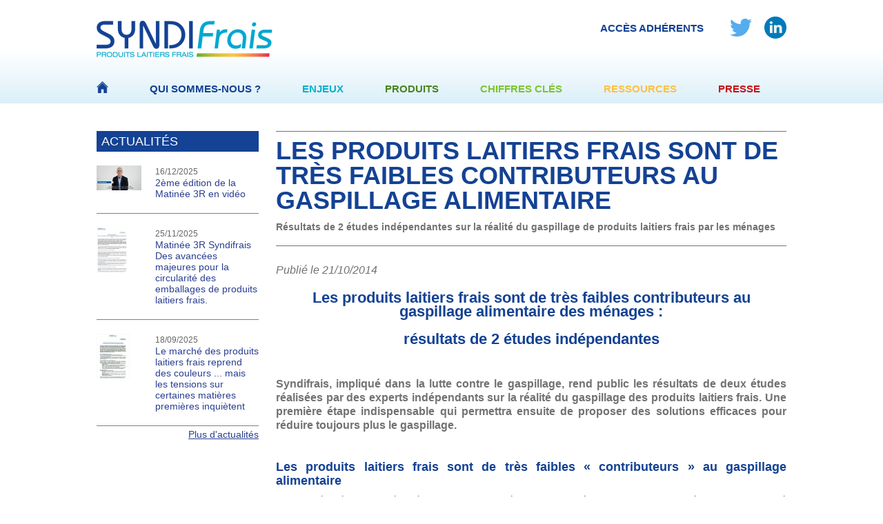

--- FILE ---
content_type: text/html; charset=UTF-8
request_url: https://www.syndifrais.com/actualites-les-produits-laitiers-frais-sont-de-tres-faibles-contributeurs-au-gaspillage-alimentaire,18.html
body_size: 2980
content:
<!doctype html>
<html>
<head>
<meta charset="utf-8">
<title>Actualités - Les produits laitiers frais sont de très faibles contributeurs au gaspillage alimentaire - Syndifrais</title>
<meta name="description" content="Résultats de 2 études indépendantes sur la réalité du gaspillage de produits laitiers frais par les ménages" />
<meta name="identifier-url" content="https://www.syndifrais.com/" />
<meta name="keywords" content="" />
<meta name="robots" content="index, follow, noodp, noydir, all" />
<meta name="viewport" content="width=device-width, initial-scale=1" />
<link href="css/main.css" rel="stylesheet" type="text/css" />
<link rel="icon" type="image/png" href="pics/favicon.png" />
</head>
<body>
<div id="wrapper" class="default">
  <div id="headerContainer">
    <div id="header">
      <a id="logo" href="https://www.syndifrais.com/">Syndifrais</a>
      <a href="#" id="burger">Menu</a>
      <ul>
        <li><a id="home" href="https://www.syndifrais.com/">Accueil</a></li>
        <li><a id="menu1" href="qui-sommes-nous.html">Qui sommes-nous ?</a></li>
        <li><a id="menu2" href="enjeux.html">Enjeux</a></li>
        <li><a id="menu3" href="produits.html">Produits</a></li>
        <li><a id="menu4" href="chiffres-cle.html">Chiffres clés</a></li>
        <li><a id="menu5" href="ressources.html">Ressources</a></li>
        <li><a id="menu8" href="presse.html">Presse</a></li>
      </ul>
      <a id="adherents" href="acces-adherents.html">Accès adhérents</a>
      <a id="twitter" href="https://twitter.com/Syndifrais_FR" target="_blank"></a>
      <a id="lk" href="https://www.linkedin.com/organization-guest/company/syndifrais-syndicat-national-des-produits-laitiers-frais" target="_blank"></a>
    </div>
  </div>
  <div id="content">
    <div id="colonne">
      <h2 id="titreActus"><a href="archives-actualites.html">Actualités</a></h2>
      <div class="actu">
        <p class="actuImg">
          <a href="actualites-2eme-edition-de-la-matinee-3r-en-video,96.html" title="2ème édition de la Matinée 3R en vidéo"><img src="./pics/data/actualites/illustrations/96-65x65.jpg" width="65" height="36" alt="2ème édition de la Matinée 3R en vidéo"/></a>
        </p>
        <p class="actuTxt"><small class="actuDate">16/12/2025</small><br/><a href="actualites-2eme-edition-de-la-matinee-3r-en-video,96.html" title="2ème édition de la Matinée 3R en vidéo">2ème édition de la Matinée 3R en vidéo</a></p>
        <div class="clear"></div>
      </div>
      <div class="actu">
        <p class="actuImg">
          <a href="actualites-matinee-3r-syndifrais-des-avancees-majeures-pour-la-circularite-des-emballages-de-produits-laitiers-frais,95.html" title="Matinée 3R Syndifrais Des avancées majeures pour la circularité des emballages de produits laitiers frais."><img src="./pics/data/actualites/illustrations/95-65x65.jpg" width="45" height="65" alt="Matinée 3R Syndifrais Des avancées majeures pour la circularité des emballages de produits laitiers frais."/></a>
        </p>
        <p class="actuTxt"><small class="actuDate">25/11/2025</small><br/><a href="actualites-matinee-3r-syndifrais-des-avancees-majeures-pour-la-circularite-des-emballages-de-produits-laitiers-frais,95.html" title="Matinée 3R Syndifrais Des avancées majeures pour la circularité des emballages de produits laitiers frais.">Matinée 3R Syndifrais Des avancées majeures pour la circularité des emballages de produits laitiers frais.</a></p>
        <div class="clear"></div>
      </div>
      <div class="actu">
        <p class="actuImg">
          <a href="actualites-le-marche-des-produits-laitiers-frais-reprend-des-couleurs-mais-les-tensions-sur-certaines-matieres-premieres-inquietent,94.html" title="Le marché des produits laitiers frais reprend des couleurs ... mais les tensions sur certaines matières premières inquiètent"><img src="./pics/data/actualites/illustrations/94-65x65.jpg" width="48" height="65" alt="Le marché des produits laitiers frais reprend des couleurs ... mais les tensions sur certaines matières premières inquiètent"/></a>
        </p>
        <p class="actuTxt"><small class="actuDate">18/09/2025</small><br/><a href="actualites-le-marche-des-produits-laitiers-frais-reprend-des-couleurs-mais-les-tensions-sur-certaines-matieres-premieres-inquietent,94.html" title="Le marché des produits laitiers frais reprend des couleurs ... mais les tensions sur certaines matières premières inquiètent">Le marché des produits laitiers frais reprend des couleurs ... mais les tensions sur certaines matières premières inquiètent</a></p>
        <div class="clear"></div>
      </div>
      <p id="moreActus"><a href="archives-actualites.html">Plus d'actualités</a></p>
    </div>
    <div id="article">
      <h1>Les produits laitiers frais sont de très faibles contributeurs au gaspillage alimentaire</h1>
      <div class="chapeau"> <p>Résultats de 2 études indépendantes sur la réalité du gaspillage de produits laitiers frais par les ménages</p></div>
      <p><small><em>Publié le 21/10/2014</em></small></p>
      <h2 align="center"><strong>Les produits laitiers frais sont de très faibles contributeurs au gaspillage alimentaire des ménages : </strong></h2>
      <h2 align="center"><strong>résultats de 2 études indépendantes</strong></h2>
      <p><strong><br /></strong></p>
      <p style="text-align: justify;"><strong>Syndifrais, impliqué dans la lutte contre le gaspillage, rend public les résultats de deux études réalisées par des experts indépendants sur la réalité du gaspillage des produits laitiers frais. Une première étape indispensable qui permettra ensuite de proposer des solutions efficaces pour réduire toujours plus le gaspillage.</strong></p>
      <p style="text-align: justify;"> </p>
      <h3 style="text-align: justify;"><strong>Les produits laitiers frais sont de très faibles « contributeurs » au gaspillage alimentaire</strong></h3>
      <p style="text-align: justify;">La première étude <a title="" href="#_ftn3">[1]</a>, réalisée par le bureau d'études Verdicité en 2013, a permis d'évaluer  la quantité de PLF non consommés retrouvés dans les ordures ménagères. Les résultats montrent que les PLF ne représentent que<strong> 3% du gaspillage alimentaire total des ménages.</strong></p>
      <p style="text-align: justify;">La deuxième étude <a title="" href="#_ftn4">[2]</a>, une étude déclarative menée par TNS Sofres auprès d'un panel de 805 personnes, a permis d'identifier les fréquences et raisons de ce gaspillage alimentaire. Les résultats confirment que les PLF sont loin d'être les produits les plus gaspillés en comparaison avec d'autres produits de consommation courante. En effet, <strong>87% des personnes interrogées disent qu'elles ne jettent jamais de PLF ou au maximum 1 fois tous les 2 à 3 mois</strong> (cf. figure ci-dessous). Ces déclarations sont corroborées par les quantités effectivement retrouvées dans les poubelles dans la première étude.</p>
      <p style="text-align: justify;"><strong><img src="https://www.syndifrais.com/pics/library/cp-gaspillage-graph.jpg" alt="" width="688" height="336" /></strong></p>
      <p style="text-align: justify;" align="center"><em><br /></em></p>
      <h3 style="text-align: justify;"><strong>Pourquoi jette-on quelques produits laitiers frais ?</strong></h3>
      <p style="text-align: justify;">L'étude TNS Sofres montre que les raisons qui conduisent au dépassement de la date limite de consommation des PLF sont :</p>
      <ul style="text-align: justify;">
        <li>Principalement de trop grandes quantités achetées (50% des personnes interrogées) pour la plupart des PLF ;  et pour la crème fraiche une utilisation peu fréquente une fois le pot ouvert (49%)</li>
        <li>Mais aussi d'autres raisons comme des produits « cachés » au fond du réfrigérateur (32%), des parfums qui ne plaisent pas dans les assortiments (16%)...</li>
      </ul>
      <p style="text-align: justify;"> </p>
      <h3 style="text-align: justify;"><strong>Les  fabricants de produits laitiers frais sont mobilisés dans la lutte contre le gaspillage alimentaire </strong></h3>
      <p style="text-align: justify;">Bien que les ménages ne jettent qu'une très faible partie des PLF qu'ils achètent, les  fabricants de PLF sont convaincus qu'il existe encore une marge de progrès pour réduire toujours plus le gaspillage.</p>
      <p style="text-align: justify;">Afin d'atteindre l'objectif fixé par le gouvernement de réduire de moitié le gaspillage alimentaire d'ici 2025, Syndifrais participe à la mise en place d'actions concrètes anti-gaspillage, en partenariat avec tous les acteurs concernés : fabricants, distributeurs et consommateurs. </p>
      <p> </p>
      <ul>
        <li><a href="https://www.syndifrais.com/docs/library/cp-syndifrais-13-10-2014-gaspillage-alimentaire.pdf">Télécharger le Communiqué de Presse Syndifrais</a></li>
      </ul>
      <div>
        <hr align="left" size="1" width="33%" /><div style="text-align: justify;">
          <p> <a title="" href="#_ftnref3">[1]</a> Etude de caractérisation des produits laitiers frais dans les ordures ménagères, Verdicité,  2013</p>
        </div>
        <div>
          <p style="text-align: justify;"><a title="" href="#_ftnref4">[2]</a> Etude sur les fréquences et raisons du gaspillage alimentaire, TNS Sofres, 2013</p>
        </div>
      </div>
    </div>
    <div class="clear"></div>
  </div>
  <div id="footerContainer">
    <div id="footer">
      <a href="liens.html">Liens</a>
      <a href="mentions-legales.html">Mentions légales</a>
      <a href="plan-du-site.html">Plan du site</a>
      <a href="contact.html">Contact</a> <span id="copyright">© 2026 Syndifrais. Tous droits réservés.</span>
    </div>
  </div>
</div>
<script type="text/javascript" src="js/plugins/protoculous/protoculous.js"></script>
<script type="text/javascript" src="js/globals.js"></script>
<script type="text/javascript" src="js/fonctions.js"></script>
<script type="text/javascript" src="js/jquery-1.10.1.min.js"></script>
<script>$.noConflict();</script>
<script type="text/javascript" src="js/functions.jquery.js"></script>
<script type="text/javascript" src="./cache/config/ga.js"></script>
<script type="text/javascript">Event.observe(window, "load", function(){ pageTracker = _gat._getTracker("UA-11080811-58");pageTracker._initData();pageTracker._trackPageview();});</script>
</body>
</html>


--- FILE ---
content_type: text/css
request_url: https://www.syndifrais.com/css/main.css
body_size: 4477
content:
@charset "UTF-8";abbr,address,article,aside,audio,b,blockquote,body,canvas,caption,cite,code,dd,del,details,dfn,div,dl,dt,em,fieldset,figcaption,figure,footer,form,h1,h2,h3,h4,h5,h6,header,hgroup,html,i,iframe,img,ins,kbd,label,legend,li,mark,menu,nav,object,ol,p,pre,q,samp,section,small,span,strong,sub,summary,table,tbody,td,tfoot,th,thead,time,tr,ul,var,video{margin:0;padding:0;border:0;outline:0;font-size:100%;vertical-align:baseline;background:transparent}body{line-height:1}article,aside,details,figcaption,figure,footer,header,hgroup,menu,nav,section{display:block}nav ul{list-style:none}blockquote,q{quotes:none}blockquote:after,blockquote:before,q:after,q:before{content:none}a{margin:0;padding:0;font-size:100%;vertical-align:baseline;background:transparent}ins{background-color:#ff9;color:#000;text-decoration:none}mark{background-color:#ff9;color:#000;font-style:italic;font-weight:bold}del{text-decoration:line-through}abbr[title],dfn[title]{border-bottom:1px dotted;cursor:help}table{border-collapse:collapse;border-spacing:0}hr{display:block;height:1px;border:0;border-top:1px solid #ccc;margin:1em 0;padding:0}input,select{vertical-align:middle}#headerContainer{width:100%;height:150px;margin:0 0 40px 0;background:url(../pics/charte/bg-header.png) top left repeat-x}#headerContainer #header{position:relative;width:1000px;margin:0 auto 0 auto;padding:30px 0 0 0}#headerContainer #header #logo{display:block;float:left;width:255px;height:53px;margin:0 0 0 0;font-size:0;text-indent:-9000px;letter-spacing:-50px;background:url(../pics/charte/logo.png) top left no-repeat}#headerContainer #header #adherents{position:absolute;top:30px;right:120px;text-transform:uppercase;color:#124294;font-size:15px;font-weight:bold;text-decoration:none;line-height:22px;text-shadow:1px 0px 1px rgba(150,150,150,0.2)}#headerContainer #header #adherents:hover{text-decoration:underline}#headerContainer #header #twitter{position:absolute;top:24px;right:50px;width:32px;height:32px;background:url(../pics/charte/twitter.png) no-repeat center center;background-size:cover}#headerContainer #header #lk{position:absolute;top:24px;right:0;width:32px;height:32px;background:url(../pics/charte/linkedin.png) no-repeat center center;background-size:cover}#headerContainer #header #burger{display:none;margin:70px 0 0 0;text-transform:uppercase;color:#124294;font-size:15px;font-weight:bold;text-decoration:none;line-height:22px;background:url("../pics/charte/bg-burger.png") no-repeat right center}#headerContainer #header ul{display:block;clear:both;float:left;width:auto;padding:35px 0 0 0}#headerContainer #header ul li{display:block;float:left;margin:0 60px 0 0}#headerContainer #header ul li:last-child{margin:0 0 0 0}#headerContainer #header ul li a{display:block;float:left;text-transform:uppercase;color:#124294;font-size:15px;font-weight:bold;text-decoration:none;line-height:22px}#headerContainer #header ul li a:hover{text-decoration:underline}#headerContainer #header ul li #menu1{color:#144294}#headerContainer #header ul li #menu2{color:#00B1CF}#headerContainer #header ul li #menu3{color:#488523}#headerContainer #header ul li #menu4{color:#7DC431}#headerContainer #header ul li #menu5{color:#FCC046}#headerContainer #header ul li #menu6{color:#F38E4F}#headerContainer #header ul li #menu7{color:#ED547A}#headerContainer #header ul li #menu8{color:#C4151A}#headerContainer #header ul li #home{width:17px;height:17px;font-size:0;text-indent:-9000px;letter-spacing:-50px;background:url(../pics/charte/bg-menu-acueuil.png) top left no-repeat}#headerContainer #header ul li ul{display:none}@media only screen and (max-width:1020px){#headerContainer{height:140px;margin:0 0 20px 0}#headerContainer #header{width:620px;z-index:999;overflow:hidden}#headerContainer #header #logo{margin:0 0 0 0}#headerContainer #header #adherents{top:5px;right:80px;font-size:12px}#headerContainer #header #lk,#headerContainer #header #twitter{top:4px;width:24px;height:24px;right:40px}#headerContainer #header #lk{top:4px;right:0}#headerContainer #header #burger{clear:both;display:block}#headerContainer #header ul{display:none;background:#FFF;overflow:hidden;width:100%;padding:0 0 0 0;margin:10px 0 20px 0}#headerContainer #header ul li{float:none;clear:both;margin:0;border-bottom:1px solid #CCC}#headerContainer #header ul li #home{width:17px;height:17px;font-size:0;text-indent:0;letter-spacing:0px;font-size:15px;padding:5px 0 7px 25px;background:url(../pics/charte/bg-menu-acueuil.png) left 4px no-repeat}#headerContainer #header ul li a{padding:5px 0 5px 0;float:none}#headerContainer #header ul li a:hover{text-decoration:none}}@media only screen and (max-width:660px){#headerContainer{height:120px}#headerContainer #header{width:520px;padding:20px 0 0 0}}@media only screen and (max-width:567px){#headerContainer{height:120px}#headerContainer #header{width:300px;padding:20px 0 0 0}#headerContainer #header #adherents,#headerContainer #header #lk,#headerContainer #header #twitter{display:none}}#footerContainer{position:absolute;bottom:0;width:100%;background:#144294}#footerContainer #footer{position:relative;width:1000px;margin:0 auto 0 auto;padding:170px 0 40px 0;text-align:right;color:#FFF;background:url(../pics/charte/logo-footer.png) 0 28px no-repeat}#footerContainer #footer a{display:inline-block;margin:0 0 0 20px;color:#FFF;text-transform:uppercase;font-weight:bold;text-decoration:none}#footerContainer #footer a:hover{text-decoration:underline}#footerContainer #footer #copyright{float:left}@media only screen and (max-width:1020px){#footerContainer #footer{width:620px}#footerContainer #footer a{margin-left:10px}}@media only screen and (max-width:660px){#footerContainer #footer{width:520px;padding:100px 0 40px 0}#footerContainer #footer a{display:block;text-align:left;margin:0 0 10px 0}#footerContainer #footer #copyright{margin-top:20px}}@media only screen and (max-width:567px){#footerContainer #footer{width:300px;padding:100px 0 40px 0}#footerContainer #footer a{display:block;text-align:left;margin:0 0 10px 0}#footerContainer #footer #copyright{margin-top:20px}}#colonne{float:left;width:235px;margin:0 0 0 0}#colonne h2{height:30px;margin:0 0 15px 0;font-size:18px;font-weight:normal;line-height:30px;text-indent:7px;text-transform:uppercase}#colonne ul{margin:0 0 50px 0;list-style:none;font-size:14px;font-weight:bold}#colonne ul li{padding:1px 0 11px 0}#colonne ul li A{color:#727272;text-decoration:none}#colonne ul li A:hover{text-decoration:underline}#colonne ul li A.active{text-decoration:underline}#colonne #newsletter{margin:0 0 50px 0}#colonne #newsletter p{line-height:18px;font-size:14px}#colonne #newsletter a{color:#2A3F92;text-decoration:underline}#colonne h2#titreActus{margin:0}#colonne h2#titreActus A{color:#FFF;text-decoration:none}#colonne p#moreActus{margin:0 0 50px 0;padding:5px 0 0 0;text-align:right}#colonne p#moreActus A{font-size:14px;line-height:14px;color:#2A3F92}#colonne .actu{padding:20px 0 20px 0;border-bottom:1px solid #808080;line-height:16px}#colonne .actuImg{float:left;width:65px;margin:0 20px 0 0}#colonne .actuTxt{float:left;width:150px;color:#2A3F92;font-size:14px}#colonne .actuTxt A{color:#2A3F92;text-decoration:none}#colonne .actuTxt A:hover{text-decoration:underline}#colonne .actuDate{color:#666;font-size:12px}@media only screen and (max-width:1020px){#colonne{width:100%;float:none}#colonne ul{margin-bottom:20px}#colonne #moreActus,#colonne #moreRecettes,#colonne #newsletter,#colonne #titreActus,#colonne #titreRecettes,#colonne .actu,#colonne .recette{display:none}}.home .banner{margin:0 0 50px 0;height:350px}.home #article{float:left;width:630px;margin:0 50px 0 0;padding:0;border:none}.home #article *{font-size:18px;line-height:22px}.home #article P{margin:0 0 20px 0}.home #colonne{float:left;width:320px;margin:0 0 0 0}.home #colonne .actuTxt{width:220px}@media only screen and (max-width:1020px){.home .banner{width:100%!important;height:auto;margin:0 0 20px 0}.home .banner img{width:100%!important;height:auto}.home #article{float:none;width:100%;margin:0 50px 0 0;padding:0;border:none}.home #article *{font-size:18px;line-height:22px}.home #colonne{float:none;width:100%}.home #colonne #moreActus,.home #colonne #newsletter,.home #colonne #titreActus,.home #colonne .actu{display:block}.home #colonne .actuTxt{width:220px}}@media only screen and (max-width:660px){.home #article{float:none;width:100%;margin:0 50px 0 0;padding:0;border:none}.home #article *{font-size:16px;line-height:20px}.home #colonne .actuTxt{width:200px}}#article{float:right;width:740px;margin:0 0 0 25px;padding:10px 0 0 0;border-top:1px solid #727272}#article h1{margin:0 0 0 0;font-size:36px;line-height:36px;text-transform:uppercase}#article h2{margin:20px 0 15px 0;font-size:22px;font-weight:normal;line-height:20px}#article h3{margin:0 0 10px 0;font-size:18px;font-weight:normal;line-height:20px}#article p{margin:0 0 10px 0;font-size:16px;line-height:20px}#article ol,#article ul{margin:0 0 10px 35px;font-size:16px}#article ol li,#article ul li{padding:0 0 8px 0;line-height:20px}#article a{text-decoration:underline}#article hr{clear:both;width:100%;height:0;margin:0 0 20px 0;padding:20px 0 0 0;line-height:0;border:none;border-bottom:1px solid #727272;background:none}#article table{margin:0 0 15px 0;border-collapse:collapse;border:1px solid #eee;border-right:none;border-bottom:none;-webkit-box-shadow:1px 1px 3px 1px rgba(0,0,0,0.1);box-shadow:1px 1px 3px 1px rgba(0,0,0,0.1)}#article table th{padding:20px;font-size:12px;font-size:14px;font-weight:bold;text-align:left;vertical-align:middle;border-right:1px solid #eee;border-bottom:1px solid #eee}#article table td{padding:20px;font-size:12px;vertical-align:middle;border-right:1px solid #eee;border-bottom:1px solid #eee}#article table td p{margin:0}#article table.nutrition{border-collapse:collapse;border:1px solid #727272;border-right:none;border-bottom:none}#article table.nutrition td{padding:10px 15px;font-size:12px;text-align:right;vertical-align:middle;border-color:#727272}#article table.nutrition td p{margin:0}#article table.nutrition tr td:first-child{text-align:left}#article img.gauche{float:left;margin:0 20px 20px 0}#article img.droite{float:right;margin:0 0 20px 20px}#article .chapeau{margin:0 0 25px 0;padding:0 0 12px 0;border-bottom:1px solid #727272}#article .chapeau *{font-size:14px;font-weight:bold;color:#727272}#article .chapeau p{margin:10px 0 5px 0;font-size:14px;color:#727272}#article .exergue{margin:20px 0 20px 0;padding:0 20px 0 20px;text-align:center}#article .exergue p{font-size:22px;line-height:normal}#article .encadre{margin:20px 20px 20px 20px;padding:20px 20px 10px 20px}#article .encadre *{color:#fff!important}#article .encadre h2{margin-top:0!important}#article ul#onglets{margin:0 0 15px 0;padding:10px 0 0 0;list-style:none}#article ul#onglets li{display:inline-block;margin:0 20px 0 0;padding:0;font-weight:bold}#article ul#onglets li a{text-decoration:underline}#article ul#onglets li a.active,#article ul#onglets li a:hover{text-decoration:none}@media only screen and (max-width:1020px){#article{float:none;clear:both;width:100%;margin:0}#article h1{font-size:26px;line-height:26px}#article .exergue{padding:0}#article img{max-width:100%;height:auto}}@media only screen and (max-width:660px){#article{width:100%}#article iframe{width:100%;height:180px}}FORM P{clear:both}FORM LABEL{float:left;width:120px;margin:0 0 15px 0;line-height:26px}FORM INPUT{float:left;width:200px;height:26px;margin:0 5px 15px 0;padding:0 5px 0 5px;font-size:12px;font-family:Arial;color:#727272;border:1px solid #666}FORM SELECT{float:left;width:212px;height:28px;margin:0 5px 15px 0;padding:0 0 0 5px;font-size:12px;font-family:Arial;color:#727272;border:1px solid #666}FORM TEXTAREA{float:left;width:400px;height:100px;margin:0 5px 15px 0;padding:0 5px 0 5px;font-size:12px;font-family:Arial;color:#727272;border:1px solid #666}FORM SPAN{float:left;line-height:26px}.rgpd{display:-webkit-box;display:-ms-flexbox;display:flex;padding-left:120px}.rgpd input,.rgpd label{width:auto;font-size:14px;line-height:18px}#contactForm #submitContact{width:120px;height:30px;font-size:18px;color:#FFF;text-transform:uppercase;background:#144294;cursor:pointer;border:none}#contactForm #submitNewsletter{width:140px;height:30px;font-size:18px;color:#FFF;text-transform:uppercase;background:#144294;cursor:pointer;border:none}#contactForm .g-recaptcha{margin:0 0 25px 0;padding-left:120px}.default #colonne h2{color:#FFF;background:#144294}.default #article .exergue *,.default #article a,.default #article h1,.default #article h2,.default #article h3{color:#144294}.default #article .encadre{background-color:#144294}.default #article .pagingNav *{background:#144294}.default #article .pagingNav :hover{background:#1a56c1}.default #article .pagingNav span{background:#1a56c1}.default .color{color:#144294}.qui #colonne h2{color:#FFF;background:#144294}.qui #article .exergue *,.qui #article a,.qui #article h1,.qui #article h2,.qui #article h3{color:#144294}.qui #article .encadre{background-color:#144294}.qui #article .pagingNav *{background:#144294}.qui #article .pagingNav :hover{background:#1a56c1}.qui #article .pagingNav span{background:#1a56c1}.qui .color{color:#144294}.activites #colonne h2{color:#FFF;background:#00B1CF}.activites #article .exergue *,.activites #article a,.activites #article h1,.activites #article h2,.activites #article h3{color:#00B1CF}.activites #article .encadre{background-color:#00B1CF}.activites #article .pagingNav *{background:#00B1CF}.activites #article .pagingNav :hover{background:#03daff}.activites #article .pagingNav span{background:#03daff}.activites .color{color:#00B1CF}.produits #colonne h2{color:#FFF;background:#488523}.produits #article .exergue *,.produits #article a,.produits #article h1,.produits #article h2,.produits #article h3{color:#488523}.produits #article .encadre{background-color:#488523}.produits #article .pagingNav *{background:#488523}.produits #article .pagingNav :hover{background:#5ead2e}.produits #article .pagingNav span{background:#5ead2e}.produits .color{color:#488523}.chiffres #colonne h2{color:#FFF;background:#7DC431}.chiffres #article .exergue *,.chiffres #article a,.chiffres #article h1,.chiffres #article h2,.chiffres #article h3{color:#7DC431}.chiffres #article .encadre{background-color:#7DC431}.chiffres #article .pagingNav *{background:#7DC431}.chiffres #article .pagingNav :hover{background:#96d454}.chiffres #article .pagingNav span{background:#96d454}.chiffres .color{color:#7DC431}.publications #colonne h2{color:#FFF;background:#FCC046}.publications #article .exergue *,.publications #article a,.publications #article h1,.publications #article h2,.publications #article h3{color:#FCC046}.publications #article .encadre{background-color:#FCC046}.publications #article .pagingNav *{background:#FCC046}.publications #article .pagingNav :hover{background:#fdd178}.publications #article .pagingNav span{background:#fdd178}.publications .color{color:#FCC046}.presse #colonne h2{color:#FFF;background:#C4151A}.presse #article .exergue *,.presse #article a,.presse #article h1,.presse #article h2,.presse #article h3{color:#C4151A}.presse #article .encadre{background-color:#C4151A}.presse #article .pagingNav *{background:#C4151A}.presse #article .pagingNav :hover{background:#e8242a}.presse #article .pagingNav span{background:#e8242a}.presse .color{color:#C4151A}.banner{margin:0 0 25px 0;position:relative;overflow:hidden;height:233px}.banner UL{margin:0!important;list-style:none}.banner UL LI{float:left;padding:0!important}.banner .dots{position:absolute;right:18px;bottom:16px}.banner .dots li{display:inline-block;width:14px;height:14px;margin:0 3px;text-indent:-999em;border-radius:8px;background:#FFF;cursor:pointer;-webkit-transition:background 0.5s,opacity 0.5s;transition:background 0.5s,opacity 0.5s}.banner .dots li.active{opacity:0.4}#loginForm{width:450px;margin:0 auto 0 auto;padding:40px 0 0 0}#loginForm #submitLogin{width:140px;height:30px;font-size:18px;color:#FFF;text-transform:uppercase;background:#144294;cursor:pointer;border:none}#pwdForm{width:450px;margin:0 auto 0 auto;padding:40px 0 0 0}#pwdForm #submitLogin{width:140px;height:30px;font-size:18px;color:#FFF;text-transform:uppercase;background:#144294;cursor:pointer;border:none}#colonne UL.thematiques{list-style:none outside;margin:0 0 0 0;font-size:12px}#colonne UL.thematiques LI{font-size:12px}#colonne UL.thematiques LI.level1{padding:0 0 20px 14px;background:url(../pics/charte/bg-puce-docs.png) 0 3px no-repeat}#colonne UL.thematiques LI UL{margin:0 0 0 0;padding:15px 0 0 0;font-weight:normal}#colonne UL.thematiques LI UL LI{padding:0 0 10px 0}#colonne UL.thematiques LI UL LI:last-child{padding:0}#colonne UL.thematiques LI.level1.closed{background:url(../pics/charte/bg-puce-docs-closed.png) 0 3px no-repeat}#colonne UL.thematiques LI.level1.closed UL{display:none}#colonne UL.thematiques LI.level1.open{background:url(../pics/charte/bg-puce-docs-open.png) 0 3px no-repeat}#colonne UL.thematiques LI.level1.open UL{display:block}#colonne UL.thematiques LI.active A{text-decoration:underline}#colonne UL.thematiques LI.disabled{display:none}.adherents .chapeau P{color:#144294;font-size:28px;line-height:28px}.adherents UL{margin:0 0 0 40px}.adherents UL A{font-size:14px!important;color:#727272!important;text-decoration:none!important}.adherents UL A:hover{text-decoration:underline!important}.adherents H2{margin:0 0 25px 0!important;text-transform:uppercase;color:#727272!important;font-weight:bold!important;font-size:18px!important}#searchForm{margin:0 0 80px 0;padding:20px 0 0 0}#searchForm #keywords{margin:0 20px 0 0}#searchForm #submitSearch{width:150px;height:28px;font-size:18px;color:#FFF;text-transform:uppercase;background:#144294;cursor:pointer;border:none}body:after{content:url(../pics/charte/close.png) url(../pics/charte/loading.gif) url(../pics/charte/prev.png) url(../pics/charte/next.png);display:none}.lightboxOverlay{position:absolute;top:0;left:0;z-index:9999;background-color:black;filter:progid:DXImageTransform.Microsoft.Alpha(Opacity=80);opacity:0.8;display:none}.lightbox{position:absolute;left:0;width:100%;z-index:10000;text-align:center;line-height:0;font-weight:normal}.lightbox .lb-image{display:block;height:auto;border-radius:3px}.lightbox a img{border:none}.lb-outerContainer{position:relative;background-color:white;*zoom:1;width:250px;height:250px;margin:0 auto;border-radius:4px}.lb-outerContainer:after{content:"";display:table;clear:both}.lb-container{padding:4px}.lb-loader{position:absolute;top:43%;left:0%;height:25%;width:100%;text-align:center;line-height:0}.lb-cancel{display:block;width:32px;height:32px;margin:0 auto;background:url(../pics/charte/loading.gif) no-repeat}.lb-nav{position:absolute;top:0;left:0;height:100%;width:100%;z-index:10}.lb-container>.nav{left:0}.lb-nav a{outline:none}.lb-next,.lb-prev{width:49%;height:100%;cursor:pointer;display:block}.lb-prev{left:0;float:left}.lb-prev:hover{background:url(../pics/charte/prev.png) left 48% no-repeat}.lb-next{right:0;float:right}.lb-next:hover{background:url(../pics/charte/next.png) right 48% no-repeat}.lb-dataContainer{margin:0 auto;padding-top:5px;*zoom:1;width:100%;border-bottom-left-radius:4px;border-bottom-right-radius:4px}.lb-dataContainer:after{content:"";display:table;clear:both}.lb-data{padding:0 4px;color:#bbbbbb}.lb-data .lb-details{width:85%;float:left;text-align:left;line-height:1.1em}.lb-data .lb-caption{font-size:13px;font-weight:bold;line-height:1em}.lb-data .lb-number{display:block;clear:left;padding-bottom:1em;font-size:12px;color:#999999}.lb-data .lb-close{display:block;float:right;width:30px;height:30px;background:url(../pics/charte/close.png) top right no-repeat;text-align:right;outline:none;filter:progid:DXImageTransform.Microsoft.Alpha(Opacity=70);opacity:0.7}.lb-data .lb-close:hover{cursor:pointer;filter:progid:DXImageTransform.Microsoft.Alpha(Opacity=100);opacity:1}html{position:relative;width:100%;height:100%}body{position:relative;width:100%;height:100%;font-family:Arial,Helvetica,sans-serif;font-size:12px;color:#727272;background:#FFF}img{vertical-align:middle;border:none}#wrapper{position:relative;width:100%;height:100%}html>body>#wrapper{min-height:100%;height:auto}#content{position:relative;width:1000px;margin:0 auto 0 auto;padding:0 0 265px 0}::-moz-selection{background:#144294;color:#FFF}::selection{background:#144294;color:#FFF}::-moz-selection{background:#144294;color:#FFF}.clear{clear:both!important;height:0!important;margin:0!important;padding:0!important;border:none!important}#article TABLE.references{width:100%}#article TABLE.references TH{padding:8px;color:#FFF;text-align:left;background:#F38E4F}#article TABLE.references TD:first-child{width:100px}#article TABLE.references TD{padding:8px}#article .actu{padding:20px 0 20px 0;border-bottom:1px solid #808080}#article .actuImg{float:left;width:65px;margin:0 20px 0 0}#article .actuTxt{float:left;width:655px;color:#2A3F92;font-size:12px}#article .actuTxt H3{margin:0 0 0 0;font-size:16px}#article .actuTxt A{color:#2A3F92;text-decoration:none}#article .actuTxt A:hover{text-decoration:underline}#article .actuDate{color:#666;font-size:13px}#article .recette{padding:20px 0 20px 0;border-bottom:1px solid #808080}#article .recetteImg{float:left;width:65px;margin:0 20px 0 0}#article .recetteImg img{width:65px;height:auto}#article .recetteTxt{float:left;width:655px;font-size:12px}#article .recetteTxt H3{margin:0 0 0 0;font-size:16px}#article .recetteTxt A{color:#2A3F92;text-decoration:none}#article .recetteTxt A:hover{text-decoration:underline}.pagingNav{clear:both;float:right;padding-top:40px;text-align:right}.pagingNav *{display:block;float:left;margin:0 2px 0 2px;min-width:30px;height:28px;line-height:28px;color:#fff!important;text-align:center;font-size:12px;text-decoration:none!important;background:#144294;cursor:pointer}.pagingNav :hover{background:#1a56c1}.pagingNav span{background:#1a56c1;cursor:default}@media only screen and (max-width:1020px){#content{width:620px}}@media only screen and (max-width:660px){#content{width:520px}#content #article .actuImg,#content #article .recetteImg{display:none}#content #article .actuTxt,#content #article .recetteTxt{width:100%}#content #article table{width:100%!important;-webkit-box-sizing:border-box;box-sizing:border-box}}@media only screen and (max-width:567px){#content{width:300px}}

--- FILE ---
content_type: text/javascript  ; charset=utf-8
request_url: https://www.syndifrais.com/js/globals.js
body_size: 7064
content:
Event.observe(window, "load", function() { pageLoaded = true; });

/**
 * Inclue un fichier javascript dans la page en cours.
 *
 * @param string
 * @param string file Nom du fichier
 * @param function callback Fonction qui sera exécutée une fois le script exécuté et intégré à la page
 * @param string path Chemin relatif vers le répertoire contenant le script, depuis la racine du site. Si non spécifié, le fichier sera recherché dans les ressources flamL
 * @return void
 */
function include(file, callback, path) {
	if(typeof(path) == "undefined" || !path)
		path = "js/library/";
	else path = "https://www.syndifrais.com/" + path.sub(/^\/*(.+)\/*$/, "#{1}");
	var tag = document.createElement("script");
	tag.src = path + "/" + file;
	tag.type = "text/javascript";
	document.getElementsByTagName("head")[0].appendChild(tag);
	if(typeof(callback) == "function") {
		if(typeof tag.onreadystatechange != "undefined")
			tag.onreadystatechange = function() {
				if(tag.readyState == "complete" || tag.readyState == "loaded") {
					if(typeof(pageLoaded) != "undefined")
						callback();
					else Event.observe(window, "load", callback);
				}
			}
		else if(typeof tag.onload != "undefined")
			tag.onload = function() {
				if(typeof(pageLoaded) != "undefined")
					callback();
				else Event.observe(window, "load", callback);
			}
		else if(Prototype.Browser.Gecko)
			tag.onload = function() {
				if(typeof(pageLoaded) != "undefined")
					callback();
				else Event.observe(window, "load", callback);
			}
	}
}

/**
 * Initie un appel asynchrone à PHP
 *
 * @param mixed params Hash de paramètres à transmettre, ou identifiant de formulaire
 * @param string method Fonction à appeler
 * @param object options Options supplémentaires à passer à Ajax.Request
 * @return false
 */
function CallAjax(params, method, options) {
	if(typeof params == "string" && $(params) && $(params).tagName == "FORM") {
		var form = params;
		params = $H($(params).serialize(true)).merge({'ajax':1, 'form':params});
		$(form).getInputs("file").each(function(e) {params.set(e.name, e.value);});
	}
	else {
		if(params == undefined || params == null)
			params = new Array();
		params = $H(params).merge({'ajax':1});
	}
	if(method != undefined)
		params = params.merge({'method':method});
	var url = document.location.href;
	url = url.indexOf("?") != -1 ? url.substr(0, url.indexOf("?")) : url;
	new Ajax.Request(url, Object.extend({encoding: 'UTF-8', parameters: params}, options || {}));

	return false;
}

/**
 * Affiche une image en popup DHTML
 *
 * @param string img URL de l'image
 * @param string title Titre de l'image
 * @param integer width Longueur de l'image
 * @param integer height Hauteur de l'image
 * @param string backAction Si spécifié, un bouton "Retour" sera affiché, exécutant le code JS contenu dans la variable
 * @return false
 */
function PopImg(img, title, width, height, backAction) {
	if(title == "")
		title = "Visualisation";
	width = parseInt(width);
	height = parseInt(height);
	var s = '<div class="content" style="text-align:center;height:'+(height+5+(backAction != undefined ? 20 : 0))+'">';
	if(backAction != undefined)
		s += '<p class="center"><input type="button" class="bouton" value="Retour" onclick="'+backAction+'" /></p>';
	s += '<img src="'+img+'" width="'+width+'" height="'+height+'" /></div>';
	if(width < 200)
		width = 200;
	if(width > 1000)
		width = 1000;
	if(height > 750)
		height = 750;
	Modalbox.show(s, {title: title, width: width+20, overlayOpacity: 0.5, overlayDuration: 0, loadingString: "Veuillez patienter, chargement en cours...", closeString: "Fermer la fenêtre" }); return false;

	return false;
}

/**
 * Affiche une zone, et masque toutes les autres de même classe.
 *
 * @param string zoneId Identifiant de la zone à afficher
 * @param bool useEffect A True, le changement se fera via un fading
 * @return false
 */
function ToggleZones(zoneId, useEffect) {
	// Blindages
	if($(zoneId) == undefined)
		return false;

	// Traitement
	var nb = 0;
	if($(zoneId).className) {
		var others = $$("."+$(zoneId).className+"[id!="+zoneId+"]");
		nb = others.length;
		others.each(function(e){e.hide();});
	}

	if(!nb && $(zoneId).visible())
		$(zoneId).hide();
	else if(useEffect)
		Effect.Appear(zoneId, { duration: 1.0 });
	else $(zoneId).show();

	return false;
}

/**
 * Ajout de fonctions personnalisées à Prototype :
 * - A.removeLink() : Remplace une balise lien par son contenu
 * - A.restoreLink() : Restore une balise lien précédemment supprimée
 * - SELECT.setValue(value) : Sélectionne la valeur indiquée
 * - simulate(event) : Simule le déclenchement de l'événement demandé
 */
var prototypeMethods = {
	removeLink: function(e) {
		if(e.tagName != "A")
			return false;
		var id = !e.id ? e.identify() : e.id;
		e.hide().insert({"after": new Element("span", {"id":e.id+"replacement"}).update(e.innerHTML)});
		return true;
	},
	restoreLink: function(e) {
		if(e.tagName != "SPAN" || !e.id)
			return false;
		if($(e.id.gsub(/replacement/, "")) == undefined)
			return false;
		e.remove();
		$(e.id.gsub(/replacement/, "")).show();
		return true;
	},
	setValue: function(e, value) {
		if(e.tagName != "SELECT")
			return false;
		for(var i = 0; i < e.options.length; i++)
			if(e.options.item(i).value == value)
				e.selectedIndex = i;
		return true;
	},
	simulate: function(e, ev) {
		var eventMatchers = { "HTMLEvents": /^(?:load|unload|abort|error|select|change|submit|reset|focus|blur|resize|scroll)$/, "MouseEvents": /^(?:click|mouse(?:down|up|over|move|out))$/ };
		var defaultOptions = { pointerX: 0, pointerY: 0, button: 0, ctrlKey: false, altKey: false, shiftKey: false, metaKey: false, bubbles: true, cancelable: true };
		var options = Object.extend(defaultOptions, arguments[2] || { });
		var oEvent, eventType = null;
		e = $(e);

		for(var name in eventMatchers)
	      if(eventMatchers[name].test(ev)) {
				eventType = name;
				break;
			}
		if(!eventType)
			throw new SyntaxError("Evénements supportés: uniquement HTML et souris !");
		if(document.createEvent) {
			oEvent = document.createEvent(eventType);
			if(eventType == "HTMLEvents")
				oEvent.initEvent(ev, options.bubbles, options.cancelable);
			else oEvent.initMouseEvent(ev, options.bubbles, options.cancelable, document.defaultView, options.button, options.pointerX, options.pointerY, options.pointerX, options.pointerY, options.ctrlKey, options.altKey, options.shiftKey, options.metaKey, options.button, e);
			e.dispatchEvent(oEvent);
		}
		else {
			options.clientX = options.pointerX;
			options.clientY = options.pointerY;
			oEvent = Object.extend(document.createEventObject(), options);
			e.fireEvent('on' + ev, oEvent);
		}
		return e;
	}
}
Element.addMethods(prototypeMethods);
Number.prototype.nb = function() {
	var res = ((Math.round(this*100)/100)+"").gsub(/\.00/, "").gsub(/(\..)$/, "#{1}0").gsub(/\./, ",");
	while(res.match(/[0-9][0-9]{3}/))
		res = res.gsub(/(.)([0-9]{3}( |,|\.|$))/, "#{1} #{2}");
	return res;
}
String.prototype.nb = function() {
	var res = "";
	if(this == "")
		res = "0";
	else res = this;
	res = res.gsub(/[^0-9\.,]/, "").gsub(/,/, ".");
	return res.include(".") ? parseFloat(res) : parseInt(res);
}
window.LightboxOptions = { fileLoadingImage: "/includes/flamL/resources/spinner.gif", fileBottomNavCloseImage: "/includes/flamL/resources/close.gif" };

/**
 * Modifie le curseur de la page
 *
 * @param string type Type de curseur : normal | wait
 * @return void
 */
function setCursor(type) {
	if(type != "normal" || type != "wait")
		return false;
	$$("body")[0].setStyle({cursor: type == "normal" ? "default" : "wait"});
}

/**
 * Insère une animation Flash dans la page
 *
 * @param string url URL du swf
 * @param string id Identifiant de l'élément dans lequel sera inséré l'animation
 * @param integer width Longueur de l'animation
 * @param integer height Hauteur de l'animation
 * @param integer version Version minimale de Flash requise (de la forme x.y.z)
 * @param array flashvars Tableau des variables
 * @param array params Tableau des paramètres de l'animation (play, loop, menu, quality,scale, salign, wmode, bgcolor, base, swliveconnect, devicefont...)
 * @param array attributes Tableau des attributs de l'animation (id, name, style, class, align...)
 * @param string pathInstall Chemin vers /includes/flamL/plugins/flash/expressInstall.swf
 * @return void
 */
function flashMe(url, id, width, height, version, flashvars, params, attributes, pathInstall) {
	if(typeof pathInstall == "undefined")
		pathInstall = "./includes/flamL/plugins/flash/expressInstall.swf";

   if(typeof swfobjet == "undefined") {
      swfobject=function(){var D="undefined",r="object",S="Shockwave Flash",W="ShockwaveFlash.ShockwaveFlash",q="application/x-shockwave-flash",R="SWFObjectExprInst",x="onreadystatechange",O=window,j=document,t=navigator,T=false,U=[h],o=[],N=[],I=[],l,Q,E,B,J=false,a=false,n,G,m=true,M=function(){var aa=typeof j.getElementById!=D&&typeof j.getElementsByTagName!=D&&typeof j.createElement!=D,ah=t.userAgent.toLowerCase(),Y=t.platform.toLowerCase(),ae=Y?/win/.test(Y):/win/.test(ah),ac=Y?/mac/.test(Y):/mac/.test(ah),af=/webkit/.test(ah)?parseFloat(ah.replace(/^.*webkit\/(\d+(\.\d+)?).*$/,"$1")):false,X=!+"\v1",ag=[0,0,0],ab=null;if(typeof t.plugins!=D&&typeof t.plugins[S]==r){ab=t.plugins[S].description;if(ab&&!(typeof t.mimeTypes!=D&&t.mimeTypes[q]&&!t.mimeTypes[q].enabledPlugin)){T=true;X=false;ab=ab.replace(/^.*\s+(\S+\s+\S+$)/,"$1");ag[0]=parseInt(ab.replace(/^(.*)\..*$/,"$1"),10);ag[1]=parseInt(ab.replace(/^.*\.(.*)\s.*$/,"$1"),10);ag[2]=/[a-zA-Z]/.test(ab)?parseInt(ab.replace(/^.*[a-zA-Z]+(.*)$/,"$1"),10):0}}else{if(typeof O.ActiveXObject!=D){try{var ad=new ActiveXObject(W);if(ad){ab=ad.GetVariable("$version");if(ab){X=true;ab=ab.split(" ")[1].split(",");ag=[parseInt(ab[0],10),parseInt(ab[1],10),parseInt(ab[2],10)]}}}catch(Z){}}}return{w3:aa,pv:ag,wk:af,ie:X,win:ae,mac:ac}}(),k=function(){if(!M.w3){return}if((typeof j.readyState!=D&&j.readyState=="complete")||(typeof j.readyState==D&&(j.getElementsByTagName("body")[0]||j.body))){f()}if(!J){if(typeof j.addEventListener!=D){j.addEventListener("DOMContentLoaded",f,false)}if(M.ie&&M.win){j.attachEvent(x,function(){if(j.readyState=="complete"){j.detachEvent(x,arguments.callee);f()}});if(O==top){(function(){if(J){return}try{j.documentElement.doScroll("left")}catch(X){setTimeout(arguments.callee,0);return}f()})()}}if(M.wk){(function(){if(J){return}if(!/loaded|complete/.test(j.readyState)){setTimeout(arguments.callee,0);return}f()})()}s(f)}}();function f(){if(J){return}try{var Z=j.getElementsByTagName("body")[0].appendChild(C("span"));Z.parentNode.removeChild(Z)}catch(aa){return}J=true;var X=U.length;for(var Y=0;Y<X;Y++){U[Y]()}}function K(X){if(J){X()}else{U[U.length]=X}}function s(Y){if(typeof O.addEventListener!=D){O.addEventListener("load",Y,false)}else{if(typeof j.addEventListener!=D){j.addEventListener("load",Y,false)}else{if(typeof O.attachEvent!=D){i(O,"onload",Y)}else{if(typeof O.onload=="function"){var X=O.onload;O.onload=function(){X();Y()}}else{O.onload=Y}}}}}function h(){if(T){V()}else{H()}}function V(){var X=j.getElementsByTagName("body")[0];var aa=C(r);aa.setAttribute("type",q);var Z=X.appendChild(aa);if(Z){var Y=0;(function(){if(typeof Z.GetVariable!=D){var ab=Z.GetVariable("$version");if(ab){ab=ab.split(" ")[1].split(",");M.pv=[parseInt(ab[0],10),parseInt(ab[1],10),parseInt(ab[2],10)]}}else{if(Y<10){Y++;setTimeout(arguments.callee,10);return}}X.removeChild(aa);Z=null;H()})()}else{H()}}function H(){var ag=o.length;if(ag>0){for(var af=0;af<ag;af++){var Y=o[af].id;var ab=o[af].callbackFn;var aa={success:false,id:Y};if(M.pv[0]>0){var ae=c(Y);if(ae){if(F(o[af].swfVersion)&&!(M.wk&&M.wk<312)){w(Y,true);if(ab){aa.success=true;aa.ref=z(Y);ab(aa)}}else{if(o[af].expressInstall&&A()){var ai={};ai.data=o[af].expressInstall;ai.width=ae.getAttribute("width")||"0";ai.height=ae.getAttribute("height")||"0";if(ae.getAttribute("class")){ai.styleclass=ae.getAttribute("class")}if(ae.getAttribute("align")){ai.align=ae.getAttribute("align")}var ah={};var X=ae.getElementsByTagName("param");var ac=X.length;for(var ad=0;ad<ac;ad++){if(X[ad].getAttribute("name").toLowerCase()!="movie"){ah[X[ad].getAttribute("name")]=X[ad].getAttribute("value")}}P(ai,ah,Y,ab)}else{p(ae);if(ab){ab(aa)}}}}}else{w(Y,true);if(ab){var Z=z(Y);if(Z&&typeof Z.SetVariable!=D){aa.success=true;aa.ref=Z}ab(aa)}}}}}function z(aa){var X=null;var Y=c(aa);if(Y&&Y.nodeName=="OBJECT"){if(typeof Y.SetVariable!=D){X=Y}else{var Z=Y.getElementsByTagName(r)[0];if(Z){X=Z}}}return X}function A(){return !a&&F("6.0.65")&&(M.win||M.mac)&&!(M.wk&&M.wk<312)}function P(aa,ab,X,Z){a=true;E=Z||null;B={success:false,id:X};var ae=c(X);if(ae){if(ae.nodeName=="OBJECT"){l=g(ae);Q=null}else{l=ae;Q=X}aa.id=R;if(typeof aa.width==D||(!/%$/.test(aa.width)&&parseInt(aa.width,10)<310)){aa.width="310"}if(typeof aa.height==D||(!/%$/.test(aa.height)&&parseInt(aa.height,10)<137)){aa.height="137"}j.title=j.title.slice(0,47)+" - Flash Player Installation";var ad=M.ie&&M.win?"ActiveX":"PlugIn",ac="MMredirectURL="+O.location.toString().replace(/&/g,"%26")+"&MMplayerType="+ad+"&MMdoctitle="+j.title;if(typeof ab.flashvars!=D){ab.flashvars+="&"+ac}else{ab.flashvars=ac}if(M.ie&&M.win&&ae.readyState!=4){var Y=C("div");X+="SWFObjectNew";Y.setAttribute("id",X);ae.parentNode.insertBefore(Y,ae);ae.style.display="none";(function(){if(ae.readyState==4){ae.parentNode.removeChild(ae)}else{setTimeout(arguments.callee,10)}})()}u(aa,ab,X)}}function p(Y){if(M.ie&&M.win&&Y.readyState!=4){var X=C("div");Y.parentNode.insertBefore(X,Y);X.parentNode.replaceChild(g(Y),X);Y.style.display="none";(function(){if(Y.readyState==4){Y.parentNode.removeChild(Y)}else{setTimeout(arguments.callee,10)}})()}else{Y.parentNode.replaceChild(g(Y),Y)}}function g(ab){var aa=C("div");if(M.win&&M.ie){aa.innerHTML=ab.innerHTML}else{var Y=ab.getElementsByTagName(r)[0];if(Y){var ad=Y.childNodes;if(ad){var X=ad.length;for(var Z=0;Z<X;Z++){if(!(ad[Z].nodeType==1&&ad[Z].nodeName=="PARAM")&&!(ad[Z].nodeType==8)){aa.appendChild(ad[Z].cloneNode(true))}}}}}return aa}function u(ai,ag,Y){var X,aa=c(Y);if(M.wk&&M.wk<312){return X}if(aa){if(typeof ai.id==D){ai.id=Y}if(M.ie&&M.win){var ah="";for(var ae in ai){if(ai[ae]!=Object.prototype[ae]){if(ae.toLowerCase()=="data"){ag.movie=ai[ae]}else{if(ae.toLowerCase()=="styleclass"){ah+=' class="'+ai[ae]+'"'}else{if(ae.toLowerCase()!="classid"){ah+=" "+ae+'="'+ai[ae]+'"'}}}}}var af="";for(var ad in ag){if(ag[ad]!=Object.prototype[ad]){af+='<param name="'+ad+'" value="'+ag[ad]+'" />'}}aa.outerHTML='<object classid="clsid:D27CDB6E-AE6D-11cf-96B8-444553540000"'+ah+">"+af+"</object>";N[N.length]=ai.id;X=c(ai.id)}else{var Z=C(r);Z.setAttribute("type",q);for(var ac in ai){if(ai[ac]!=Object.prototype[ac]){if(ac.toLowerCase()=="styleclass"){Z.setAttribute("class",ai[ac])}else{if(ac.toLowerCase()!="classid"){Z.setAttribute(ac,ai[ac])}}}}for(var ab in ag){if(ag[ab]!=Object.prototype[ab]&&ab.toLowerCase()!="movie"){e(Z,ab,ag[ab])}}aa.parentNode.replaceChild(Z,aa);X=Z}}return X}function e(Z,X,Y){var aa=C("param");aa.setAttribute("name",X);aa.setAttribute("value",Y);Z.appendChild(aa)}function y(Y){var X=c(Y);if(X&&X.nodeName=="OBJECT"){if(M.ie&&M.win){X.style.display="none";(function(){if(X.readyState==4){b(Y)}else{setTimeout(arguments.callee,10)}})()}else{X.parentNode.removeChild(X)}}}function b(Z){var Y=c(Z);if(Y){for(var X in Y){if(typeof Y[X]=="function"){Y[X]=null}}Y.parentNode.removeChild(Y)}}function c(Z){var X=null;try{X=j.getElementById(Z)}catch(Y){}return X}function C(X){return j.createElement(X)}function i(Z,X,Y){Z.attachEvent(X,Y);I[I.length]=[Z,X,Y]}function F(Z){var Y=M.pv,X=Z.split(".");X[0]=parseInt(X[0],10);X[1]=parseInt(X[1],10)||0;X[2]=parseInt(X[2],10)||0;return(Y[0]>X[0]||(Y[0]==X[0]&&Y[1]>X[1])||(Y[0]==X[0]&&Y[1]==X[1]&&Y[2]>=X[2]))?true:false}function v(ac,Y,ad,ab){if(M.ie&&M.mac){return}var aa=j.getElementsByTagName("head")[0];if(!aa){return}var X=(ad&&typeof ad=="string")?ad:"screen";if(ab){n=null;G=null}if(!n||G!=X){var Z=C("style");Z.setAttribute("type","text/css");Z.setAttribute("media",X);n=aa.appendChild(Z);if(M.ie&&M.win&&typeof j.styleSheets!=D&&j.styleSheets.length>0){n=j.styleSheets[j.styleSheets.length-1]}G=X}if(M.ie&&M.win){if(n&&typeof n.addRule==r){n.addRule(ac,Y)}}else{if(n&&typeof j.createTextNode!=D){n.appendChild(j.createTextNode(ac+" {"+Y+"}"))}}}function w(Z,X){if(!m){return}var Y=X?"visible":"hidden";if(J&&c(Z)){c(Z).style.visibility=Y}else{v("#"+Z,"visibility:"+Y)}}function L(Y){var Z=/[\\\"<>\.;]/;var X=Z.exec(Y)!=null;return X&&typeof encodeURIComponent!=D?encodeURIComponent(Y):Y}var d=function(){if(M.ie&&M.win){window.attachEvent("onunload",function(){var ac=I.length;for(var ab=0;ab<ac;ab++){I[ab][0].detachEvent(I[ab][1],I[ab][2])}var Z=N.length;for(var aa=0;aa<Z;aa++){y(N[aa])}for(var Y in M){M[Y]=null}M=null;for(var X in swfobject){swfobject[X]=null}swfobject=null})}}();return{registerObject:function(ab,X,aa,Z){if(M.w3&&ab&&X){var Y={};Y.id=ab;Y.swfVersion=X;Y.expressInstall=aa;Y.callbackFn=Z;o[o.length]=Y;w(ab,false)}else{if(Z){Z({success:false,id:ab})}}},getObjectById:function(X){if(M.w3){return z(X)}},embedSWF:function(ab,ah,ae,ag,Y,aa,Z,ad,af,ac){var X={success:false,id:ah};if(M.w3&&!(M.wk&&M.wk<312)&&ab&&ah&&ae&&ag&&Y){w(ah,false);K(function(){ae+="";ag+="";var aj={};if(af&&typeof af===r){for(var al in af){aj[al]=af[al]}}aj.data=ab;aj.width=ae;aj.height=ag;var am={};if(ad&&typeof ad===r){for(var ak in ad){am[ak]=ad[ak]}}if(Z&&typeof Z===r){for(var ai in Z){if(typeof am.flashvars!=D){am.flashvars+="&"+ai+"="+Z[ai]}else{am.flashvars=ai+"="+Z[ai]}}}if(F(Y)){var an=u(aj,am,ah);if(aj.id==ah){w(ah,true)}X.success=true;X.ref=an}else{if(aa&&A()){aj.data=aa;P(aj,am,ah,ac);return}else{w(ah,true)}}if(ac){ac(X)}})}else{if(ac){ac(X)}}},switchOffAutoHideShow:function(){m=false},ua:M,getFlashPlayerVersion:function(){return{major:M.pv[0],minor:M.pv[1],release:M.pv[2]}},hasFlashPlayerVersion:F,createSWF:function(Z,Y,X){if(M.w3){return u(Z,Y,X)}else{return undefined}},showExpressInstall:function(Z,aa,X,Y){if(M.w3&&A()){P(Z,aa,X,Y)}},removeSWF:function(X){if(M.w3){y(X)}},createCSS:function(aa,Z,Y,X){if(M.w3){v(aa,Z,Y,X)}},addDomLoadEvent:K,addLoadEvent:s,getQueryParamValue:function(aa){var Z=j.location.search||j.location.hash;if(Z){if(/\?/.test(Z)){Z=Z.split("?")[1]}if(aa==null){return L(Z)}var Y=Z.split("&");for(var X=0;X<Y.length;X++){if(Y[X].substring(0,Y[X].indexOf("="))==aa){return L(Y[X].substring((Y[X].indexOf("=")+1)))}}}return""},expressInstallCallback:function(){if(a){var X=c(R);if(X&&l){X.parentNode.replaceChild(l,X);if(Q){w(Q,true);if(M.ie&&M.win){l.style.display="block"}}if(E){E(B)}}a=false}}}}();
   }

	swfobject.embedSWF(url, id, width, height, version, pathInstall, flashvars, params, attributes);
}


--- FILE ---
content_type: application/javascript
request_url: https://www.syndifrais.com/js/functions.jquery.js
body_size: 52
content:
(function ($) {
  // Menu mobile
  if($('#burger').length){
     $('#burger').click(function(e) {
        e.preventDefault();
        $('#header ul').slideToggle(400);
     });
  }
})(jQuery);


--- FILE ---
content_type: application/javascript
request_url: https://www.syndifrais.com/js/fonctions.js
body_size: 182
content:
document.observe("dom:loaded", function() {

   if($$('UL.thematiques').length > 0){
      $$('UL.thematiques LI.level1>A').each(function(a){
			Event.observe(a, 'click', function(ev){
				if(a.readAttribute('href') == '#'){
               ev.stop();
               li = $(this).ancestors()[0];
               if(li.hasClassName('open')){
                  li.removeClassName('open');
                  li.addClassName('closed');
               }
               else{
                  li.removeClassName('closed');
                  li.addClassName('open');
               }
            }
			});
		});
   }

});
